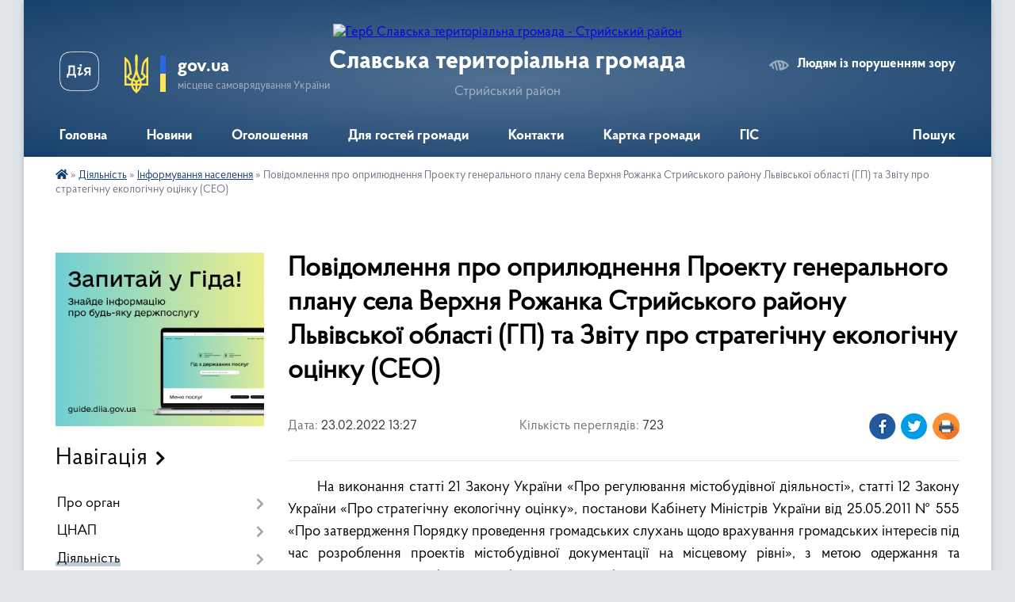

--- FILE ---
content_type: text/html; charset=UTF-8
request_url: https://slavska-gromada.gov.ua/news/1645702217/
body_size: 16102
content:
<!DOCTYPE html>
<html lang="uk">
<head>
	<!--[if IE]><meta http-equiv="X-UA-Compatible" content="IE=edge"><![endif]-->
	<meta charset="utf-8">
	<meta name="viewport" content="width=device-width, initial-scale=1">
	<!--[if IE]><script>
		document.createElement('header');
		document.createElement('nav');
		document.createElement('main');
		document.createElement('section');
		document.createElement('article');
		document.createElement('aside');
		document.createElement('footer');
		document.createElement('figure');
		document.createElement('figcaption');
	</script><![endif]-->
	<title>Повідомлення про оприлюднення Проекту генерального плану села Верхня Рожанка Стрийського району Львівської області (ГП) та Звіту про стратегічну екологічну оцінку (СЕО) | Славська територіальна громада Стрийський район</title>
	<meta name="description" content="На виконання статті 21 Закону України &amp;laquo;Про регулювання містобудівної діяльності&amp;raquo;, статті 12 Закону України &amp;laquo;Про стратегічну екологічну оцінку&amp;raquo;, постанови Кабінету Міністрів України від 25.05.2011 № 555 &amp;laquo;Про зат">
	<meta name="keywords" content="Повідомлення, про, оприлюднення, Проекту, генерального, плану, села, Верхня, Рожанка, Стрийського, району, Львівської, області, (ГП), та, Звіту, про, стратегічну, екологічну, оцінку, (СЕО), |, Славська, територіальна, громада, Стрийський, район">

	
		<meta property="og:image" content="https://rada.info/upload/users_files/04370314/gerb/272902123_301623515336324_2399484319254879776_n_1_-removebg-preview-1.png">
	<meta property="og:image:width" content="140">
	<meta property="og:image:height" content="140">
			<meta property="og:title" content="Повідомлення про оприлюднення Проекту генерального плану села Верхня Рожанка Стрийського району Львівської області (ГП) та Звіту про стратегічну екологічну оцінку (СЕО)">
			<meta property="og:description" content="На виконання статті 21 Закону України &amp;laquo;Про регулювання містобудівної діяльності&amp;raquo;, статті 12 Закону України &amp;laquo;Про стратегічну екологічну оцінку&amp;raquo;, постанови Кабінету Міністрів України від 25.05.2011 № 555 &amp;laquo;Про затвердження Порядку проведення громадських слухань щодо врахування громадських інтересів під час розроблення проектів містобудівної документації на місцевому рівні&amp;raquo;, з метою одержання та врахування зауважень і пропозицій громадськості розпочато процедуру розгляду проекту документа державного планування та звіту про стратегічну екологічну оцінку генерального плану с. Верхня Рожанка Стрийського району Львівської області.">
			<meta property="og:type" content="article">
	<meta property="og:url" content="https://slavska-gromada.gov.ua/news/1645702217/">
		
		<link rel="apple-touch-icon" sizes="57x57" href="https://gromada.org.ua/apple-icon-57x57.png">
	<link rel="apple-touch-icon" sizes="60x60" href="https://gromada.org.ua/apple-icon-60x60.png">
	<link rel="apple-touch-icon" sizes="72x72" href="https://gromada.org.ua/apple-icon-72x72.png">
	<link rel="apple-touch-icon" sizes="76x76" href="https://gromada.org.ua/apple-icon-76x76.png">
	<link rel="apple-touch-icon" sizes="114x114" href="https://gromada.org.ua/apple-icon-114x114.png">
	<link rel="apple-touch-icon" sizes="120x120" href="https://gromada.org.ua/apple-icon-120x120.png">
	<link rel="apple-touch-icon" sizes="144x144" href="https://gromada.org.ua/apple-icon-144x144.png">
	<link rel="apple-touch-icon" sizes="152x152" href="https://gromada.org.ua/apple-icon-152x152.png">
	<link rel="apple-touch-icon" sizes="180x180" href="https://gromada.org.ua/apple-icon-180x180.png">
	<link rel="icon" type="image/png" sizes="192x192"  href="https://gromada.org.ua/android-icon-192x192.png">
	<link rel="icon" type="image/png" sizes="32x32" href="https://gromada.org.ua/favicon-32x32.png">
	<link rel="icon" type="image/png" sizes="96x96" href="https://gromada.org.ua/favicon-96x96.png">
	<link rel="icon" type="image/png" sizes="16x16" href="https://gromada.org.ua/favicon-16x16.png">
	<link rel="manifest" href="https://gromada.org.ua/manifest.json">
	<meta name="msapplication-TileColor" content="#ffffff">
	<meta name="msapplication-TileImage" content="https://gromada.org.ua/ms-icon-144x144.png">
	<meta name="theme-color" content="#ffffff">
	
	
		<meta name="robots" content="">
	
    <link rel="preload" href="https://cdnjs.cloudflare.com/ajax/libs/font-awesome/5.9.0/css/all.min.css" as="style">
	<link rel="stylesheet" href="https://cdnjs.cloudflare.com/ajax/libs/font-awesome/5.9.0/css/all.min.css" integrity="sha512-q3eWabyZPc1XTCmF+8/LuE1ozpg5xxn7iO89yfSOd5/oKvyqLngoNGsx8jq92Y8eXJ/IRxQbEC+FGSYxtk2oiw==" crossorigin="anonymous" referrerpolicy="no-referrer" />

    <link rel="preload" href="//gromada.org.ua/themes/km2/css/styles_vip.css?v=3.33" as="style">
	<link rel="stylesheet" href="//gromada.org.ua/themes/km2/css/styles_vip.css?v=3.33">
	<link rel="stylesheet" href="//gromada.org.ua/themes/km2/css/17189/theme_vip.css?v=1764018501">
	
		<!--[if lt IE 9]>
	<script src="https://oss.maxcdn.com/html5shiv/3.7.2/html5shiv.min.js"></script>
	<script src="https://oss.maxcdn.com/respond/1.4.2/respond.min.js"></script>
	<![endif]-->
	<!--[if gte IE 9]>
	<style type="text/css">
		.gradient { filter: none; }
	</style>
	<![endif]-->

</head>
<body class="">

	<a href="#top_menu" class="skip-link link" aria-label="Перейти до головного меню (Alt+1)" accesskey="1">Перейти до головного меню (Alt+1)</a>
	<a href="#left_menu" class="skip-link link" aria-label="Перейти до бічного меню (Alt+2)" accesskey="2">Перейти до бічного меню (Alt+2)</a>
    <a href="#main_content" class="skip-link link" aria-label="Перейти до головного вмісту (Alt+3)" accesskey="3">Перейти до текстового вмісту (Alt+3)</a>




	
	<div class="wrap">
		
		<header>
			<div class="header_wrap">
				<div class="logo">
					<a href="https://slavska-gromada.gov.ua/" id="logo" class="form_2">
						<img src="https://rada.info/upload/users_files/04370314/gerb/272902123_301623515336324_2399484319254879776_n_1_-removebg-preview-1.png" alt="Герб Славська територіальна громада - Стрийський район">
					</a>
				</div>
				<div class="title">
					<div class="slogan_1">Славська територіальна громада</div>
					<div class="slogan_2">Стрийський район</div>
				</div>
				<div class="gov_ua_block">
					<a class="diia" href="https://diia.gov.ua/" target="_blank" rel="nofollow" title="Державні послуги онлайн"><img src="//gromada.org.ua/themes/km2/img/diia.png" alt="Логотип Diia"></a>
					<img src="//gromada.org.ua/themes/km2/img/gerb.svg" class="gerb" alt="Герб України">
					<span class="devider"></span>
					<div class="title">
						<b>gov.ua</b>
						<span>місцеве самоврядування України</span>
					</div>
				</div>
								<div class="alt_link">
					<a href="#" rel="nofollow" title="Режим високої контастності" onclick="return set_special('f4734c92612165e0dc4b1415ac8462c4b5098256');">Людям із порушенням зору</a>
				</div>
								
				<section class="top_nav">
					<nav class="main_menu" id="top_menu">
						<ul>
														<li class="">
								<a href="https://slavska-gromada.gov.ua/main/"><span>Головна</span></a>
																							</li>
														<li class="">
								<a href="https://slavska-gromada.gov.ua/news/"><span>Новини</span></a>
																							</li>
														<li class="">
								<a href="https://slavska-gromada.gov.ua/more_news/"><span>Оголошення</span></a>
																							</li>
														<li class=" has-sub">
								<a href="https://slavska-gromada.gov.ua/dlya-gostej-otg-10-51-36-11-06-2019/"><span>Для гостей громади</span></a>
																<button onclick="return show_next_level(this);" aria-label="Показати підменю"></button>
																								<ul>
																		<li class="has-sub">
										<a href="https://slavska-gromada.gov.ua/istoriya-08-22-33-04-05-2020/">Історія</a>
																				<button onclick="return show_next_level(this);" aria-label="Показати підменю"></button>
																														<ul>
																						<li>
												<a href="https://slavska-gromada.gov.ua/legenda-pro-pohodzhennya-nazvi-selischa-slavske-10-36-13-12-05-2020/">Легенда про походження назви селища Славсько</a>
											</li>
																						<li>
												<a href="https://slavska-gromada.gov.ua/memorial-slavnim-voinam-knyazya-svyatoslava-10-31-46-12-05-2020/">Меморіал славним воїнам князя Святослава</a>
											</li>
																																</ul>
																			</li>
																		<li>
										<a href="https://slavska-gromada.gov.ua/vityagi-15-25-58-21-06-2019/">Витяги</a>
																													</li>
																		<li class="has-sub">
										<a href="https://slavska-gromada.gov.ua/pishohidni-shlyahi-11-42-03-09-07-2019/">Пішохідні шляхи</a>
																				<button onclick="return show_next_level(this);" aria-label="Показати підменю"></button>
																														<ul>
																						<li>
												<a href="https://slavska-gromada.gov.ua/na-goru-makivka-16-32-19-02-06-2020/">На гору Маківка</a>
											</li>
																						<li>
												<a href="https://slavska-gromada.gov.ua/romantichna-progulyanka-na-vidminu-goru-g-ilza-15-12-28-25-05-2020/">Романтична прогулянка на Відьмину гору (г. Ільза)</a>
											</li>
																						<li>
												<a href="https://slavska-gromada.gov.ua/g-visokij-verh-mezha-3oh-oblastej-12-24-05-02-06-2020/">На межі трьох областей</a>
											</li>
																						<li>
												<a href="https://slavska-gromada.gov.ua/pishohidnij-marshrut-na-g-teterivka-12-45-28-02-06-2020/">Пішохідний маршрут на г. Тетерівка</a>
											</li>
																						<li>
												<a href="https://slavska-gromada.gov.ua/na-goru-magura-15-07-05-02-06-2020/">На гору Магура</a>
											</li>
																						<li>
												<a href="https://slavska-gromada.gov.ua/roztoka- -tam-de-zhive-svoboda-15-15-37-02-06-2020/">«Розтока»  - Там, де живе свобода</a>
											</li>
																						<li>
												<a href="https://slavska-gromada.gov.ua/na-goru-pogar-15-17-42-02-06-2020/">На гору Погар</a>
											</li>
																						<li>
												<a href="https://slavska-gromada.gov.ua/sim-vitriv-15-34-06-02-06-2020/">Сім вітрів</a>
											</li>
																						<li>
												<a href="https://slavska-gromada.gov.ua/pishij-marshrut-na-goru-kliva-16-15-21-02-06-2020/">Пішохідний маршрут на гору Клива</a>
											</li>
																						<li>
												<a href="https://slavska-gromada.gov.ua/na-gori-menchil-16-21-30-02-06-2020/">На горі Менчіл</a>
											</li>
																																</ul>
																			</li>
																		<li>
										<a href="https://slavska-gromada.gov.ua/pikniklokacii-10-21-01-15-06-2020/">Пікнік-локації</a>
																													</li>
																		<li>
										<a href="https://slavska-gromada.gov.ua/velosipedni-shlyahi-11-47-18-09-07-2019/">Велосипедні шляхи</a>
																													</li>
																		<li>
										<a href="https://slavska-gromada.gov.ua/bajkpark-11-58-25-09-07-2019/">Байк-парк</a>
																													</li>
																		<li>
										<a href="https://slavska-gromada.gov.ua/katannya-na-kvadrociklah-12-00-48-09-07-2019/">Катання на квадроциклах</a>
																													</li>
																		<li>
										<a href="https://slavska-gromada.gov.ua/ribolovlya-12-06-31-09-07-2019/">Риболовля</a>
																													</li>
																		<li>
										<a href="https://slavska-gromada.gov.ua/zbir-gribiv-ta-yagid-12-11-18-09-07-2019/">Збір грибів та ягід</a>
																													</li>
																		<li>
										<a href="https://slavska-gromada.gov.ua/majsterklasi-12-13-04-09-07-2019/">Майстер-класи</a>
																													</li>
																		<li>
										<a href="https://slavska-gromada.gov.ua/motuzkovij-park-12-33-42-09-07-2019/">Мотузковий парк</a>
																													</li>
																		<li>
										<a href="https://slavska-gromada.gov.ua/bouling-i-karaoke-12-35-24-09-07-2019/">Боулінг і караоке</a>
																													</li>
																		<li>
										<a href="https://slavska-gromada.gov.ua/karpatske-spa-12-40-53-09-07-2019/">Карпатське СПА</a>
																													</li>
																		<li>
										<a href="https://slavska-gromada.gov.ua/dodatkovi-rozvagi-12-41-18-09-07-2019/">Інше</a>
																													</li>
																		<li>
										<a href="https://slavska-gromada.gov.ua/kulturna-spadschina-gromadi-11-56-05-21-08-2024/">Культурна спадщина громади</a>
																													</li>
																		<li>
										<a href="https://slavska-gromada.gov.ua/okolici-slavska-16-47-35-22-06-2020/">Околиці Славська</a>
																													</li>
																										</ul>
															</li>
														<li class="">
								<a href="https://slavska-gromada.gov.ua/feedback/"><span>Контакти</span></a>
																							</li>
														<li class="">
								<a href="https://slavska-gromada.gov.ua/structure/"><span>Картка громади</span></a>
																							</li>
														<li class="">
								<a href="https://slavska-gromada.gov.ua/gis-14-57-37-11-08-2025/"><span>ГІС</span></a>
																							</li>
																				</ul>
					</nav>
					&nbsp;
					<button class="menu-button" id="open-button"><i class="fas fa-bars"></i> Меню сайту</button>
					<a href="https://slavska-gromada.gov.ua/search/" rel="nofollow" class="search_button">Пошук</a>
				</section>
				
			</div>
		</header>
				
		<section class="bread_crumbs">
		<div xmlns:v="http://rdf.data-vocabulary.org/#"><a href="https://slavska-gromada.gov.ua/" title="Головна сторінка"><i class="fas fa-home"></i></a> &raquo; <a href="https://slavska-gromada.gov.ua/diyalnist-11-02-05-06-08-2025/">Діяльність</a> &raquo; <a href="https://slavska-gromada.gov.ua/informuvannya-naselennya-12-19-57-22-02-2018/" aria-current="page">Інформування населення</a>  &raquo; <span>Повідомлення про оприлюднення Проекту генерального плану села Верхня Рожанка Стрийського району Львівської області (ГП) та Звіту про стратегічну екологічну оцінку (СЕО)</span></div>
	</section>
	
	<section class="center_block">
		<div class="row">
			<div class="grid-25 fr">
				<aside>
				
										<div class="diia_guide">
						<a href="https://guide.diia.gov.ua/" rel="nofollow" target="_blank" title="Гід державних послуг"><img src="https://gromada.org.ua/upload/diia_guide.jpg" alt="Банер - гід державних послуг"></a>
					</div>
									
										<div class="sidebar_title">Навігація</div>
										
					<nav class="sidebar_menu" id="left_menu">
						<ul>
														<li class=" has-sub">
								<a href="https://slavska-gromada.gov.ua/pro-organ-10-59-01-06-08-2025/"><span>Про орган</span></a>
																<button onclick="return show_next_level(this);" aria-label="Показати підменю"></button>
																								<ul>
																		<li class="">
										<a href="https://slavska-gromada.gov.ua/zagalni-zasadi-diyalnosti-11-08-06-06-08-2025/"><span>Загальні засади діяльності</span></a>
																													</li>
																		<li class=" has-sub">
										<a href="https://slavska-gromada.gov.ua/aparat-radi-12-53-07-12-02-2018/"><span>Структура</span></a>
																				<button onclick="return show_next_level(this);" aria-label="Показати підменю"></button>
																														<ul>
																						<li><a href="https://slavska-gromada.gov.ua/golova-gromadi-13-42-16-15-02-2018/"><span>Голова громади</span></a></li>
																						<li><a href="https://slavska-gromada.gov.ua/viddil-buhgalterskogo-obliku-1528285368/"><span>Відділ бухгалтерського обліку</span></a></li>
																						<li><a href="https://slavska-gromada.gov.ua/viddil-kapitalnogo-budivnictva-16-31-48-13-05-2021/"><span>Відділ капітального будівництва</span></a></li>
																						<li><a href="https://slavska-gromada.gov.ua/turiz-ta-komunikaciya-16-31-13-15-02-2018/"><span>Відділ туризму та комунікації</span></a></li>
																						<li><a href="https://slavska-gromada.gov.ua/juridichnij-viddil-1525685413/"><span>Юридичний відділ</span></a></li>
																						<li><a href="https://slavska-gromada.gov.ua/viddil-zemelnih-vidnosin-ta-ohoroni-navkolishnogo-seredovischa-09-37-28-09-08-2018/"><span>Відділ земельних відносин</span></a></li>
																						<li><a href="https://slavska-gromada.gov.ua/viddil-arhitekturi-ta-mistobuduvannya-17-47-58-07-08-2025/"><span>Відділ архітектури та містобудування</span></a></li>
																						<li><a href="https://slavska-gromada.gov.ua/viddil-organizacijnoi-diyalnosti-ta-cifrovogo-rozvitku-16-01-01-31-10-2025/"><span>Відділ організаційної діяльності та цифрового розвитку</span></a></li>
																																</ul>
																			</li>
																		<li class=" has-sub">
										<a href="https://slavska-gromada.gov.ua/vidokremleni-pidrozdili-11-22-01-07-08-2025/"><span>Відокремлені підрозділи</span></a>
																				<button onclick="return show_next_level(this);" aria-label="Показати підменю"></button>
																														<ul>
																						<li><a href="https://slavska-gromada.gov.ua/viddil-osviti-kulturi-ta-sportu-17-48-26-07-08-2025/"><span>Відділ освіти, культури та спорту</span></a></li>
																						<li><a href="https://slavska-gromada.gov.ua/sluzhba-u-spravah-ditej-15-18-09-05-11-2018/"><span>Служба у справах дітей</span></a></li>
																						<li><a href="https://slavska-gromada.gov.ua/socialnij-zahist-naselennya-16-29-28-15-02-2018/"><span>Відділ соціального захисту населення</span></a></li>
																						<li><a href="https://slavska-gromada.gov.ua/finansovij-viddil-17-46-33-07-08-2025/"><span>Фінансовий відділ</span></a></li>
																																</ul>
																			</li>
																		<li class=" has-sub">
										<a href="https://slavska-gromada.gov.ua/komunalni-zakladi-ustanovi-11-22-37-07-08-2025/"><span>Комунальні заклади, установи</span></a>
																				<button onclick="return show_next_level(this);" aria-label="Показати підменю"></button>
																														<ul>
																						<li><a href="https://slavska-gromada.gov.ua/komunalne-pidpriemstvo-socialni-garantii-09-51-19-06-11-2018/"><span>Комунальна установа «Центр надання соціальних послуг»</span></a></li>
																						<li><a href="https://slavska-gromada.gov.ua/kp-gromadske-gospodarstvo-16-41-09-11-01-2019/"><span>КП " Громадське господарство"</span></a></li>
																						<li><a href="https://slavska-gromada.gov.ua/medicina-16-36-24-15-02-2018/"><span>КНП "Славська міська лікарня"</span></a></li>
																						<li><a href="https://slavska-gromada.gov.ua/kvkp-16-32-11-15-02-2018/"><span>Славське КВКП</span></a></li>
																						<li><a href="https://slavska-gromada.gov.ua/kz-mc-gori-vrazhen-17-53-13-07-08-2025/"><span>КЗ МЦ "Гори вражень"</span></a></li>
																						<li><a href="https://slavska-gromada.gov.ua/kz-centr-rozvitku-futbolu-17-53-40-07-08-2025/"><span>КЗ "Центр розвитку футболу"</span></a></li>
																						<li><a href="https://slavska-gromada.gov.ua/kz-budinok-voina-17-54-25-07-08-2025/"><span>КЗ "Будинок воїна"</span></a></li>
																																</ul>
																			</li>
																		<li class="">
										<a href="https://slavska-gromada.gov.ua/starosti-16-59-26-15-02-2018/"><span>Старости</span></a>
																													</li>
																		<li class="">
										<a href="https://slavska-gromada.gov.ua/vikonavchij-komitet-09-58-15-08-08-2025/"><span>Виконавчий комітет</span></a>
																													</li>
																		<li class=" has-sub">
										<a href="https://slavska-gromada.gov.ua/deputati-13-43-14-15-02-2018/"><span>Депутатський корпус</span></a>
																				<button onclick="return show_next_level(this);" aria-label="Показати підменю"></button>
																														<ul>
																						<li><a href="https://slavska-gromada.gov.ua/postijni-deputatski-komisii-16-37-44-15-02-2018/"><span>Постійні депутатські комісії</span></a></li>
																																</ul>
																			</li>
																		<li class="">
										<a href="https://slavska-gromada.gov.ua/vakansii-1525787865/"><span>Вакансії</span></a>
																													</li>
																										</ul>
															</li>
														<li class=" has-sub">
								<a href="https://slavska-gromada.gov.ua/cnap-17-30-00-12-08-2019/"><span>ЦНАП</span></a>
																<button onclick="return show_next_level(this);" aria-label="Показати підменю"></button>
																								<ul>
																		<li class="">
										<a href="https://slavska-gromada.gov.ua/informaciya-pro-cnap-11-11-49-06-03-2023/"><span>Інформація про ЦНАП</span></a>
																													</li>
																		<li class="">
										<a href="https://slavska-gromada.gov.ua/grafik-prijomu-sub’ektiv-zvernen-11-15-36-06-03-2023/"><span>Графік прийому суб’єктів звернень</span></a>
																													</li>
																		<li class="">
										<a href="https://slavska-gromada.gov.ua/kerivnik-ta-pracivniki-cnap-11-19-46-06-03-2023/"><span>Керівник та працівники ЦНАП</span></a>
																													</li>
																		<li class="">
										<a href="https://slavska-gromada.gov.ua/poslugi-cnap-ta-ik-11-20-14-06-03-2023/"><span>Послуги ЦНАП та ІК</span></a>
																													</li>
																		<li class="">
										<a href="https://slavska-gromada.gov.ua/oplata-za-poslugi-11-20-41-06-03-2023/"><span>Оплата за послуги</span></a>
																													</li>
																		<li class="">
										<a href="https://slavska-gromada.gov.ua/konsultacii-cnap-11-21-30-06-03-2023/"><span>Консультації ЦНАП</span></a>
																													</li>
																		<li class="">
										<a href="https://slavska-gromada.gov.ua/elektronni-servisi-11-21-52-06-03-2023/"><span>Електронні сервіси</span></a>
																													</li>
																		<li class="">
										<a href="https://slavska-gromada.gov.ua/novini-i-zviti-11-22-25-06-03-2023/"><span>Новини і звіти</span></a>
																													</li>
																		<li class="">
										<a href="https://slavska-gromada.gov.ua/zapitannyavidpovidi-11-22-56-06-03-2023/"><span>Запитання-відповіді</span></a>
																													</li>
																		<li class="">
										<a href="https://slavska-gromada.gov.ua/zakonodavchi-ta-normativni-dokumenti-11-28-55-06-03-2023/"><span>Законодавчі та нормативні документи</span></a>
																													</li>
																										</ul>
															</li>
														<li class="active has-sub">
								<a href="https://slavska-gromada.gov.ua/diyalnist-11-02-05-06-08-2025/"><span>Діяльність</span></a>
																<button onclick="return show_next_level(this);" aria-label="Показати підменю"></button>
																								<ul>
																		<li class=" has-sub">
										<a href="https://slavska-gromada.gov.ua/normativnopravova-baza-16-53-12-15-02-2018/"><span>Нормативно-правова база</span></a>
																				<button onclick="return show_next_level(this);" aria-label="Показати підменю"></button>
																														<ul>
																						<li><a href="https://slavska-gromada.gov.ua/reglament-slavskoi-selischnoi-radi-16-54-09-15-02-2018/"><span>Регламент Славської селищної ради</span></a></li>
																						<li><a href="https://slavska-gromada.gov.ua/pasport-gromadi-13-56-36-15-02-2018/"><span>Паспорт громади, Стратегія розвитку громади до 2028 року</span></a></li>
																						<li><a href="https://slavska-gromada.gov.ua/gromadski-sluhannya-16-43-29-15-02-2018/"><span>Громадські слухання</span></a></li>
																																</ul>
																			</li>
																		<li class=" has-sub">
										<a href="https://slavska-gromada.gov.ua/docs/"><span>Архів документів</span></a>
																				<button onclick="return show_next_level(this);" aria-label="Показати підменю"></button>
																														<ul>
																						<li><a href="https://slavska-gromada.gov.ua/kolektivni-dogovori-15-57-11-02-09-2021/"><span>Колективні договори</span></a></li>
																																</ul>
																			</li>
																		<li class="">
										<a href="https://slavska-gromada.gov.ua/proektni-resursi-gromadi-17-17-01-15-02-2018/"><span>Проектні ресурси громади</span></a>
																													</li>
																		<li class="">
										<a href="https://slavska-gromada.gov.ua/gromadskij-bjudzhet-14-24-41-31-01-2019/"><span>Громадський бюджет</span></a>
																													</li>
																		<li class="">
										<a href="https://slavska-gromada.gov.ua/zasidannya-kolegialnih-organiv-16-13-56-19-08-2025/"><span>Засідання колегіальних органів</span></a>
																													</li>
																		<li class="active has-sub">
										<a href="https://slavska-gromada.gov.ua/informuvannya-naselennya-12-19-57-22-02-2018/"><span>Інформування населення</span></a>
																				<button onclick="return show_next_level(this);" aria-label="Показати підменю"></button>
																														<ul>
																						<li><a href="https://slavska-gromada.gov.ua/vibori-14-15-36-08-09-2020/"><span>Вибори 2020</span></a></li>
																						<li><a href="https://slavska-gromada.gov.ua/grafik-roboti-posadovih-osib-slavskoi-selischnoi-radi-12-02-13-22-02-2018/"><span>Графік роботи посадових осіб Славської селищної ради</span></a></li>
																						<li><a href="https://slavska-gromada.gov.ua/dohidni-rahunki-slavskoi-selischnoi-radi-12-59-21-22-02-2018/"><span>Дохідні рахунки Славської селищної ради</span></a></li>
																						<li><a href="https://slavska-gromada.gov.ua/pro-vstanovlennya-stavkiv-i-podatkiv-na-2019-rik-14-56-22-15-11-2018/"><span>Про встановлення ставок податків і зборів</span></a></li>
																						<li><a href="https://slavska-gromada.gov.ua/borg-10-35-02-11-07-2025/"><span>Борг</span></a></li>
																																</ul>
																			</li>
																		<li class="">
										<a href="https://slavska-gromada.gov.ua/upravlinnya-vidhodami-11-08-35-21-11-2025/"><span>Управління відходами</span></a>
																													</li>
																										</ul>
															</li>
														<li class=" has-sub">
								<a href="https://slavska-gromada.gov.ua/instrumenti-gromadskoi-uchasti-11-02-25-06-08-2025/"><span>Інструменти громадської участі</span></a>
																<button onclick="return show_next_level(this);" aria-label="Показати підменю"></button>
																								<ul>
																		<li class=" has-sub">
										<a href="https://slavska-gromada.gov.ua/dostup-do-publichnoi-informacii-09-34-05-31-10-2018/"><span>Доступ до публічної інформації</span></a>
																				<button onclick="return show_next_level(this);" aria-label="Показати підменю"></button>
																														<ul>
																						<li><a href="https://slavska-gromada.gov.ua/zapiti-gromadyan-09-38-49-31-10-2018/"><span>Запити громадян</span></a></li>
																						<li><a href="https://slavska-gromada.gov.ua/vidpovidi-na-zvernennya-gromadyan-09-40-47-31-10-2018/"><span>Відповіді на звернення громадян</span></a></li>
																																</ul>
																			</li>
																		<li class="">
										<a href="https://slavska-gromada.gov.ua/peticii-12-57-16-08-08-2025/"><span>Петиції</span></a>
																													</li>
																		<li class="">
										<a href="https://slavska-gromada.gov.ua/elektronni-konsultacii-15-45-46-25-08-2025/"><span>Електронні консультації</span></a>
																													</li>
																										</ul>
															</li>
														<li class="">
								<a href="https://slavska-gromada.gov.ua/fahivci-iz-suprovodu-veteraniv-10-06-26-10-06-2025/"><span>Військовослужбовцям та ветеранам</span></a>
																							</li>
														<li class=" has-sub">
								<a href="https://slavska-gromada.gov.ua/voennij-nadzvichajnij-stan-11-03-25-06-08-2025/"><span>Воєнний (надзвичайний) стан</span></a>
																<button onclick="return show_next_level(this);" aria-label="Показати підменю"></button>
																								<ul>
																		<li class=" has-sub">
										<a href="https://slavska-gromada.gov.ua/civilnij-zahist-naselennya-15-21-42-09-03-2021/"><span>Цивільний захист населення</span></a>
																				<button onclick="return show_next_level(this);" aria-label="Показати підменю"></button>
																														<ul>
																						<li><a href="https://slavska-gromada.gov.ua/pozhezhniki-16-36-39-10-03-2021/"><span>Пожежники</span></a></li>
																						<li><a href="https://slavska-gromada.gov.ua/ryatuvalniki-16-49-51-10-03-2021/"><span>Рятувальники</span></a></li>
																																</ul>
																			</li>
																		<li class="">
										<a href="https://slavska-gromada.gov.ua/policiya-12-30-29-18-11-2020/"><span>Офіцери громади</span></a>
																													</li>
																										</ul>
															</li>
														<li class=" has-sub">
								<a href="https://slavska-gromada.gov.ua/arhitektura-ta-mistobuduvannya-17-07-52-15-02-2018/"><span>Відділ архітектури та містобудування</span></a>
																<button onclick="return show_next_level(this);" aria-label="Показати підменю"></button>
																								<ul>
																		<li class="">
										<a href="https://slavska-gromada.gov.ua/genplani-naselenih-punktiv-slavskoi-tg-11-14-33-18-10-2021/"><span>Генплани населених пунктів Славської ТГ</span></a>
																													</li>
																		<li class="">
										<a href="https://slavska-gromada.gov.ua/detalni-plani-naselenih-punktiv-slavskoi-tg-16-31-17-22-08-2022/"><span>Детальні плани населених пунктів Славської ТГ</span></a>
																													</li>
																										</ul>
															</li>
														<li class=" has-sub">
								<a href="https://slavska-gromada.gov.ua/viddil-osviti-kulturi-molodi-ta-sportu-1526476329/"><span>Відділ освіти, культури та спорту</span></a>
																<button onclick="return show_next_level(this);" aria-label="Показати підменю"></button>
																								<ul>
																		<li class="">
										<a href="https://slavska-gromada.gov.ua/zakladi-doshkilnoi-osviti-14-43-27-07-08-2025/"><span>Заклади дошкільної освіти</span></a>
																													</li>
																		<li class=" has-sub">
										<a href="https://slavska-gromada.gov.ua/zakladi-serednoi-osviti-14-45-44-07-08-2025/"><span>Заклади середньої освіти</span></a>
																				<button onclick="return show_next_level(this);" aria-label="Показати підменю"></button>
																														<ul>
																						<li><a href="https://slavska-gromada.gov.ua/slavskij-zzso-11-19-24-01-03-2018/"><span>Славський ЗЗСО</span></a></li>
																						<li><a href="https://slavska-gromada.gov.ua/verhnorozhankivskij-zzso-11-31-15-22-02-2018/"><span>Верхньорожанківський ЗЗСО</span></a></li>
																						<li><a href="https://slavska-gromada.gov.ua/nizhnorozhankivsikj-zzso-11-33-37-22-02-2018/"><span>Нижньорожанківський ЗЗСО</span></a></li>
																						<li><a href="https://slavska-gromada.gov.ua/libohorivskij-ozo-11-34-13-22-02-2018/"><span>Либохорівський ЗЗСО І-ІІ ст.</span></a></li>
																						<li><a href="https://slavska-gromada.gov.ua/reshitskij-zzso-11-34-52-22-02-2018/"><span>Решітський ЗЗСО</span></a></li>
																						<li><a href="https://slavska-gromada.gov.ua/volosyankivska-zosh-iii-st-16-34-36-15-02-2018/"><span>Волосянківський ЗЗСО.</span></a></li>
																						<li><a href="https://slavska-gromada.gov.ua/yalinkuvatska-zosh-iii-st-16-35-10-15-02-2018/"><span>Ялинкуватський ЗЗСО</span></a></li>
																						<li><a href="https://slavska-gromada.gov.ua/haschovanska-zosh-iii-st-16-35-49-15-02-2018/"><span>Хащованський  ЗЗСО</span></a></li>
																						<li><a href="https://slavska-gromada.gov.ua/tuhlyanskij-onzzsogimnaziya-14-42-16-19-04-2021/"><span>Тухлянський ОНЗЗСО-гімназія</span></a></li>
																						<li><a href="https://slavska-gromada.gov.ua/ternavska-zosh-iii-st-16-02-21-03-02-2021/"><span>Тернавський ЗЗСО І-ІІ ст</span></a></li>
																						<li><a href="https://slavska-gromada.gov.ua/lavochnenska-zosh-iii-st-№2-14-57-23-19-04-2021/"><span>Лавочненський ЗЗСО І-ІІ ст. №2</span></a></li>
																						<li><a href="https://slavska-gromada.gov.ua/kalnenska-zzso-i-st-15-11-36-19-04-2021/"><span>Кальненський ЗЗСО І ст.</span></a></li>
																						<li><a href="https://slavska-gromada.gov.ua/lavochnenska-zosh-iiii-st-11-30-45-22-01-2021/"><span>Лавочненський ЗЗСО І-ІІ ст.</span></a></li>
																						<li><a href="https://slavska-gromada.gov.ua/hitarska-zosh-iii-st-11-59-44-22-01-2021/"><span>Хітарський ЗЗСО І-ІІ ст.</span></a></li>
																						<li><a href="https://slavska-gromada.gov.ua/golovecka-zagalnoosvitnya-shkola-iiii-st-12-32-31-22-01-2021/"><span>Головецький ЗЗСО І-ІІІ ст.</span></a></li>
																						<li><a href="https://slavska-gromada.gov.ua/oporecka-zosh-iii-st-15-51-29-27-01-2021/"><span>Опорецька ЗОШ І-ІІ ст.</span></a></li>
																						<li><a href="https://slavska-gromada.gov.ua/uchnivskij-parlament-14-43-33-11-11-2019/"><span>Учнівський парламент</span></a></li>
																																</ul>
																			</li>
																		<li class="">
										<a href="https://slavska-gromada.gov.ua/kz-centr-kulturi-i-dozvillya-14-59-56-07-08-2025/"><span>КЗ "Центр культури і дозвілля"</span></a>
																													</li>
																		<li class="">
										<a href="https://slavska-gromada.gov.ua/kz-publichnoshkilna-biblioteka-15-00-20-07-08-2025/"><span>КЗ "Публічно-шкільна бібліотека"</span></a>
																													</li>
																		<li class="">
										<a href="https://slavska-gromada.gov.ua/slavska-kompleksna-dityachojunacka-sportivna-shkola-1526541001/"><span>Славська комплексна дитячо-юнацька спортивна школа</span></a>
																													</li>
																		<li class="">
										<a href="https://slavska-gromada.gov.ua/slavska-shkola-mistectv-15-00-43-07-08-2025/"><span>Славська школа мистецтв</span></a>
																													</li>
																										</ul>
															</li>
														<li class=" has-sub">
								<a href="https://slavska-gromada.gov.ua/viddil-finansiv-1526909162/"><span>Фінансовий відділ</span></a>
																<button onclick="return show_next_level(this);" aria-label="Показати підменю"></button>
																								<ul>
																		<li class="">
										<a href="https://slavska-gromada.gov.ua/pasporti-bjudzhetnih-program-11-11-38-11-07-2025/"><span>Паспорти бюджетних програм</span></a>
																													</li>
																		<li class="">
										<a href="https://slavska-gromada.gov.ua/bjudzhetni-zapiti-11-12-06-11-07-2025/"><span>Бюджетні запити</span></a>
																													</li>
																		<li class=" has-sub">
										<a href="https://slavska-gromada.gov.ua/bjudzhet-11-26-54-11-07-2025/"><span>Бюджет</span></a>
																				<button onclick="return show_next_level(this);" aria-label="Показати підменю"></button>
																														<ul>
																						<li><a href="https://slavska-gromada.gov.ua/pro-selischnij-bjudzhet-na-2018-rik-1524120858/"><span>Про селищний бюджет на  2018  рік</span></a></li>
																						<li><a href="https://slavska-gromada.gov.ua/bjudzhet-2019-r-17-05-59-27-11-2018/"><span>Проект бюджету на  2019 р.</span></a></li>
																						<li><a href="https://slavska-gromada.gov.ua/bjudzhet-slavskoi-otg-na-2019-rik-15-13-39-16-01-2019/"><span>Бюджет Славської ОТГ на 2019 рік</span></a></li>
																						<li><a href="https://slavska-gromada.gov.ua/bjudzhet-2021-16-35-06-07-12-2020/"><span>Бюджет 2021</span></a></li>
																						<li><a href="https://slavska-gromada.gov.ua/bjudzhet-2025-16-11-55-18-12-2024/"><span>Бюджет 2025</span></a></li>
																						<li><a href="https://slavska-gromada.gov.ua/bjudzhet-2022-12-53-09-25-11-2021/"><span>Бюджет 2022</span></a></li>
																						<li><a href="https://slavska-gromada.gov.ua/bjudzhet-2023-14-37-44-23-12-2022/"><span>Бюджет 2023</span></a></li>
																						<li><a href="https://slavska-gromada.gov.ua/bjudzhet-2023-15-46-06-04-01-2024/"><span>Бюджет 2024</span></a></li>
																						<li><a href="https://slavska-gromada.gov.ua/bjudzhet-2018-16-56-32-15-02-2018/"><span>Бюджет 2018</span></a></li>
																						<li><a href="https://slavska-gromada.gov.ua/bjudzhet-2020-14-26-15-25-02-2020/"><span>Бюджет 2020</span></a></li>
																																</ul>
																			</li>
																										</ul>
															</li>
														<li class="">
								<a href="https://slavska-gromada.gov.ua/strategiya-rozvitku-12-49-00-05-11-2025/"><span>Стратегія розвитку</span></a>
																							</li>
														<li class="">
								<a href="https://slavska-gromada.gov.ua/rada-bezbarernosti-16-21-50-25-08-2025/"><span>Рада безбар'єрності</span></a>
																							</li>
														<li class="">
								<a href="https://slavska-gromada.gov.ua/vnutrishno-peremischenim-osobam-vpo-16-39-10-25-08-2025/"><span>Внутрішньо переміщеним особам (ВПО)</span></a>
																							</li>
														<li class="">
								<a href="https://slavska-gromada.gov.ua/kniga-pamyati-15-09-20-02-04-2024/"><span>Книга пам'яті</span></a>
																							</li>
														<li class="">
								<a href="https://slavska-gromada.gov.ua/centr-z-nadannya-bezoplatnoi-vtorinnoi-pravovoi-dopomogi-1525703187/"><span>Рекомендації міністра юстиції, БПД та державної фіскальної служби</span></a>
																							</li>
														<li class="">
								<a href="https://slavska-gromada.gov.ua/centr-zajnyatosti-15-46-42-12-04-2021/"><span>Сколівський відділ СФ Львівського обласного центру зайнятості</span></a>
																							</li>
														<li class="">
								<a href="https://slavska-gromada.gov.ua/molodizhna-rada-slavskoi-tg-11-49-27-25-10-2022/"><span>Молодіжна рада Славської ТГ</span></a>
																							</li>
														<li class="">
								<a href="https://slavska-gromada.gov.ua/genderna-rivnist-18-24-02-29-04-2025/"><span>Гендерна рівність</span></a>
																							</li>
														<li class="">
								<a href="https://slavska-gromada.gov.ua/inspektori-11-12-41-22-06-2020/"><span>Екологія</span></a>
																							</li>
													</ul>
						
												
					</nav>

											<div class="sidebar_title">Публічні закупівлі</div>	
<div class="petition_block">

		<p><a href="https://slavska-gromada.gov.ua/prozorro/" title="Публічні закупівлі Прозорро"><img src="//gromada.org.ua/themes/km2/img/prozorro_logo.png?v=2025" alt="Prozorro"></a></p>
	
		<p><a href="https://slavska-gromada.gov.ua/openbudget/" title="Відкритий бюджет"><img src="//gromada.org.ua/themes/km2/img/openbudget_logo.png?v=2025" alt="OpenBudget"></a></p>
	
		<p><a href="https://slavska-gromada.gov.ua/plans/" title="План державних закупівель"><img src="//gromada.org.ua/themes/km2/img/plans_logo.png?v=2025" alt="План державних закупівель"></a></p>
	
</div>									
											<div class="sidebar_title">Особистий кабінет користувача</div>

<div class="petition_block">

		<div class="alert alert-warning">
		Ви не авторизовані. Для того, щоб мати змогу створювати або пітримувати петиції,<br>
		<a href="#auth_petition" class="open-popup add_petition btn btn-yellow btn-small btn-block" style="margin-top: 10px;"><i class="fa fa-user"></i> авторизуйтесь</a>
	</div>
		
			<h2 style="margin: 30px 0;">Система петицій</h2>
		
					<div class="none_petition">Немає петицій, за які можна голосувати</div>
							<p style="margin-bottom: 10px;"><a href="https://slavska-gromada.gov.ua/all_petitions/" class="btn btn-grey btn-small btn-block"><i class="fas fa-clipboard-list"></i> Всі петиції (6)</a></p>
				
		
	
</div>
					
											<div class="sidebar_title">Черга в садочок</div>
						<div class="records_block">
							<p><a href="https://slavska-gromada.gov.ua/queue/" class="btn btn-large btn-block btn-yellow"><i class="fas fa-child"></i> Подати документи</a></p>
							<p><a href="https://slavska-gromada.gov.ua/queue_search/" class="btn btn-small btn-grey"><i class="fas fa-search"></i> Перевірити стан заявки</a></p>
						</div>
					
					
											<div class="sidebar_title">Звернення до посадовця</div>

<div class="appeals_block">

	
				
				<p class="center appeal_cabinet"><a href="#auth_person" class="alert-link open-popup"><i class="fas fa-unlock-alt"></i> Кабінет посадової особи</a></p>
			
	
</div>					
										<div id="banner_block">

						<p><span style="font-size:8px;"><a rel="nofollow" href="https://opendatabot.ua"><img alt="Фото без опису"  src="https://rada.info/upload/users_files/04370314/eb65ec3d19bc230f00009397bdfd4af8.jpg" style="width: 200px; height: 200px;" /></a></span></p>

<p>&nbsp;</p>

<p><a rel="nofollow" href="https://slavska-budget.e-dem.in.ua/?fbclid=IwAR2w0er0Ida8-yA7jTGkTD9hJiIa8oxwXxvuACF1pn-YE9usjIEQrGJssfE#/"><img alt="Фото без опису"  src="https://rada.info/upload/users_files/04370314/73eea3fc56d6d7e66dcbae2cacf7ed39.png" style="width: 200px; height: 73px;" /></a></p>

<p><a rel="nofollow" href="https://www.facebook.com/slavske.rada/?ref=bookmarks"><img alt="Фото без опису"  src="https://rada.info/upload/users_files/04370314/f8d4c6a055bbbe5dd69bebaed63ce84d.png" style="width: 200px; height: 112px;" /></a></p>

<p><a rel="nofollow" href="https://www.meteoprog.ua/ua/weather/Slavskoe/"><img alt="Фото без опису"  src="https://rada.info/upload/users_files/04370314/03b9accaa97aab503ad274de3d2151f9.jpg" style="width: 200px; height: 109px;" /></a></p>

<p>&nbsp;</p>

<p><a rel="nofollow" href="https://www.auc.org.ua/"><img alt="Фото без опису"  src="https://rada.info/upload/users_files/04370314/73367c67c0479ba578203da68d28e01a.jpg" style="width: 200px; height: 76px;" /></a></p>

<p><img alt="Фото без опису"  src="https://rada.info/upload/users_files/04370314/d521bcd2d15edeacff8142cc3db3a3bf.jpg" style="width: 200px; height: 100px;" /></p>
						<div class="clearfix"></div>

						
						<div class="clearfix"></div>

					</div>
				
				</aside>
			</div>
			<div class="grid-75">

				<main id="main_content">

																		<h1>Повідомлення про оприлюднення Проекту генерального плану села Верхня Рожанка Стрийського району Львівської області (ГП) та Звіту про стратегічну екологічну оцінку (СЕО)</h1>


<div class="row ">
	<div class="grid-30 one_news_date">
		Дата: <span>23.02.2022 13:27</span>
	</div>
	<div class="grid-30 one_news_count">
		Кількість переглядів: <span>723</span>
	</div>
		<div class="grid-30 one_news_socials">
		<button class="social_share" data-type="fb"><img src="//gromada.org.ua/themes/km2/img/share/fb.png" alt="Іконка Фейсбук"></button>
		<button class="social_share" data-type="tw"><img src="//gromada.org.ua/themes/km2/img/share/tw.png" alt="Іконка Твітер"></button>
		<button class="print_btn" onclick="window.print();"><img src="//gromada.org.ua/themes/km2/img/share/print.png" alt="Іконка принтера"></button>
	</div>
		<div class="clearfix"></div>
</div>

<hr>

<p class="docdata" style="text-align:justify; text-indent:1.0cm"><span style="font-size:12pt"><span new="" roman="" style="font-family:" times=""><span style="font-size:14.0pt"><span style="color:black">На виконання статті 21 Закону України &laquo;Про регулювання містобудівної діяльності&raquo;, статті 12 Закону України &laquo;Про стратегічну екологічну оцінку&raquo;, постанови Кабінету Міністрів України від 25.05.2011 № 555 &laquo;Про затвердження Порядку проведення громадських слухань щодо врахування громадських інтересів під час розроблення проектів містобудівної документації на місцевому рівні&raquo;, з метою одержання та врахування зауважень і пропозицій громадськості розпочато процедуру розгляду проекту документа державного планування та звіту про стратегічну екологічну оцінку генерального плану с. Верхня Рожанка Стрийського району Львівської області.</span></span></span></span></p>

<p class="docdata" style="text-align:justify; text-indent:1.0cm"><span style="font-size:12pt"><span new="" roman="" style="font-family:" times=""><span style="font-size:14.0pt"><span style="color:black">Мета розроблення проекту містобудівної документації, генеральний план є основним видом містобудівної документації на місцевому рівні, призначеної для обґрунтування довгострокової стратегії планування та забудови його території. Генеральний план визначає основні принципи і напрямки планувальної організації та функціонального призначення території, формування системи громадського обслуговування населення, організації вулично-дорожньої та транспортної мережі, інженерного обладнання, інженерної підготовки і благоустрою, цивільного захисту території та населення від небезпечних природних і техногенних процесів, охорони навколишнього природного середовища.</span></span></span></span></p>

<p class="docdata" style="text-align:justify; text-indent:1.0cm"><span style="font-size:12pt"><span new="" roman="" style="font-family:" times=""><span style="font-size:14.0pt"><span style="color:black">Робота виконується відповідно до завдання, затвердженого в установленому порядку Замовником.</span></span></span></span></p>

<p class="docdata" style="text-align:justify; text-indent:1.0cm"><span style="font-size:12pt"><span new="" roman="" style="font-family:" times=""><span style="font-size:14.0pt"><span style="color:black">Склад та зміст генерального плану визначається ДБН Б.1.1-15:2012 &laquo;Склад та зміст генерального плану населеного пункту&raquo;.</span></span></span></span></p>

<p class="docdata" style="text-align:justify; text-indent:1.0cm"><span style="font-size:12pt"><span new="" roman="" style="font-family:" times=""><span style="font-size:14.0pt"><span style="color:black">Підстава розроблення генерального плану с. Верхня Рожанка &ndash; Рішення Славської селищної ради від 20.06.2019 р. №1018. &nbsp;</span></span></span></span></p>

<p class="docdata" style="text-align:justify; text-indent:1.0cm"><span style="font-size:12pt"><span new="" roman="" style="font-family:" times="">&nbsp;<span style="font-size:14.0pt"><span style="color:black">О</span></span><span style="font-size:14.0pt"><span style="color:black">рган, що прийматиме рішення про затвердження&nbsp;ГП та Звіту про СЕО &ndash; Славська селищна рада Стрийського&nbsp;району Львівської області (82660, Львівська обл., Стрийський р-н, смт. Славське, вул. В. Івасюка, буд. 24).</span></span></span></span></p>

<p><span style="font-size:12pt"><span style="tab-stops:42.55pt"><span new="" roman="" style="font-family:" times=""><span style="font-size:14.0pt"><span style="color:black">Розробник ГП &ndash;&nbsp;ТзОВ ПО &laquo;УкрЗахідУрбанізація&raquo;</span></span></span></span></span></p>

<p class="docdata" style="text-align:justify; text-indent:1.0cm"><span style="font-size:12pt"><span new="" roman="" style="font-family:" times=""><span style="font-size:14.0pt"><span style="color:black">Розробник СЕО &ndash; ТзОВ &laquo;Центр Проект ЛТД&raquo;.</span></span></span></span></p>

<p class="docdata" style="text-align:justify; text-indent:1.0cm"><span style="font-size:12pt"><span new="" roman="" style="font-family:" times=""><span style="font-size:14.0pt"><span style="color:black">Громадське обговорення генерального плану с. Верхня Рожанка та звіту про стратегічну екологічну оцінку триває з</span></span> <span lang="RU" style="font-size:14.0pt"><span style="color:black">24</span></span><span style="font-size:14.0pt"><span style="color:black"> лютого 2022 року по 28 березня 2022 року. &nbsp;&nbsp;&nbsp;</span></span></span></span></p>

<p class="docdata" style="text-align:justify; text-indent:1.0cm"><span style="font-size:12pt"><span new="" roman="" style="font-family:" times=""><span style="font-size:14.0pt"><span style="color:black">&nbsp;&nbsp;Із проектом містобудівної документації, пояснювальною запискою,&nbsp; звітом про стратегічну екологічну оцінку можна ознайомитись на веб-сайті </span></span><a href="https://slavska-gromada.gov.ua/" style="color:blue; text-decoration:underline"><span style="font-size:14.0pt">https://slavska-gromada.gov.ua/</span></a><span style="font-size:14.0pt"><span style="color:black"> (Славська селищна рада)&nbsp;, або до завершення процедури проведення громадського обговорення у приміщенні </span></span><span style="font-size:14.0pt"><span style="color:black">Народного дому смт Славська за </span></span><span style="font-size:14.0pt"><span style="color:black">адресою:</span></span><span style="font-size:14.0pt"><span style="color:black"> Львівська обл.., Стрийський р-н., смт Славське, вул.. Шептицького,3</span></span> <span style="font-size:14.0pt"><span style="color:black">у період з 11:00 год. до 16:00 год.</span></span></span></span></p>

<p class="docdata" style="text-align:justify; text-indent:1.0cm"><span style="font-size:12pt"><span new="" roman="" style="font-family:" times=""><span style="font-size:14.0pt"><span style="color:black">28.03.2022р. відбудеться громадське слухання генерального плану села Верхня Рожанка Стрийського району Львівської області в приміщенні за адресою Львівська обл, Стрийський р-н., смт Славське, вул..Шептицького 3 Початок о 11:00 год.. &nbsp;&nbsp;&nbsp;&nbsp;&nbsp;&nbsp;&nbsp;&nbsp;&nbsp;&nbsp;&nbsp;&nbsp;&nbsp;&nbsp;&nbsp;&nbsp;&nbsp;&nbsp;&nbsp;&nbsp;&nbsp;&nbsp;&nbsp;&nbsp;&nbsp;&nbsp;&nbsp;&nbsp;&nbsp;&nbsp;&nbsp;&nbsp;&nbsp;&nbsp;&nbsp;&nbsp;&nbsp;&nbsp;&nbsp;&nbsp;</span></span></span></span></p>

<p class="docdata" style="text-align:justify; text-indent:1.0cm"><span style="font-size:12pt"><span new="" roman="" style="font-family:" times=""><span style="font-size:14.0pt"><span style="color:black">&nbsp;&nbsp;&nbsp;&nbsp;&nbsp;Письмові зауваження та пропозиції до генерального плану с. Верхня Рожанка та звіту про стратегічну екологічну оцінку можна подавати до </span></span><span style="font-size:14.0pt"><span style="color:black">28.03.2022р. включно до відділу архітектури та містобудування Славської селищної ради через Центр надання адміністративних послуг або на електронну скриньку: </span></span><span lang="EN-US" style="font-size:14.0pt"><span style="color:black">slavske</span></span><span lang="RU" style="font-size:14.0pt"><span style="color:black">_</span></span><span lang="EN-US" style="font-size:14.0pt"><span style="color:black">rada</span></span><span lang="RU" style="font-size:14.0pt"><span style="color:black">@</span></span><span lang="EN-US" style="font-size:14.0pt"><span style="color:black">ukr</span></span><span lang="RU" style="font-size:14.0pt"><span style="color:black">.</span></span><span lang="EN-US" style="font-size:14.0pt"><span style="color:black">net</span></span></span></span></p>

<p class="docdata" style="text-align:justify; text-indent:1.0cm"><span style="font-size:12pt"><span new="" roman="" style="font-family:" times=""><span style="font-size:14.0pt"><span style="color:black">&nbsp;&nbsp;&nbsp;&nbsp;&nbsp;Відповідальною посадовою особою Славської селищної ради за організацію розгляду пропозицій є &nbsp;начальник відділу архітектури та містобудування Кончевич Олег Андріанович. Телефон для довідок:</span></span> <span style="background:white"><span style="color:black">03251-42 566</span></span> </span></span></p>

<p class="docdata" style="text-align:justify; text-indent:1.0cm"><span style="font-size:12pt"><span new="" roman="" style="font-family:" times="">&nbsp;&nbsp;&nbsp;&nbsp;&nbsp;<span style="font-size:14.0pt"><span style="color:black">Розпорядником інформації щодо стану довкілля та інформації </span></span><span style="font-size:14.0pt"><span style="color:black">пов&rsquo;язаної зі здоров&rsquo;ям населення, що стосується проекту є Славська селищна рада Стрийського&nbsp;району Львівської області.&nbsp;&nbsp;&nbsp; &nbsp;&nbsp;</span></span></span></span></p>

<p class="docdata" style="text-align:justify; text-indent:1.0cm"><span style="font-size:12pt"><span new="" roman="" style="font-family:" times=""><span style="font-size:14.0pt"><span style="color:black">Транскордонні консультації в рамках зазначеної СЕО не проводяться.</span></span></span></span></p>

<p class="docdata" style="text-align:justify; text-indent:1.0cm"><a href="https://rada.info/upload/users_files/04370314/7b92c4bac1fac78cb0a737aaf0f4baed.rar">Додаток 1</a></p>

<p class="docdata" style="text-align:justify; text-indent:1.0cm"><span style="font-size:12pt"><span new="" roman="" style="font-family:" times="">&nbsp;&nbsp;&nbsp; &nbsp;&nbsp;&nbsp;</span></span></p>
<div class="clearfix"></div>

<hr>



<p><a href="https://slavska-gromada.gov.ua/informuvannya-naselennya-12-19-57-22-02-2018/" class="btn btn-grey">&laquo; повернутися</a></p>											
				</main>
				
			</div>
			<div class="clearfix"></div>
		</div>
	</section>
	
	
	<footer>
		
		<div class="row">
			<div class="grid-40 socials">
				<p>
					<a href="https://gromada.org.ua/rss/17189/" rel="nofollow" target="_blank" title="RSS-стрічка новин"><i class="fas fa-rss"></i></a>
										<a href="https://slavska-gromada.gov.ua/feedback/#chat_bot" title="Наша громада в смартфоні"><i class="fas fa-robot"></i></a>
																				<a href="https://www.facebook.com/slavske.rada/?ref=aymt_homepage_panel" rel="nofollow" target="_blank" title="Сторінка у Фейсбук"><i class="fab fa-facebook-f"></i></a>										<a href="https://t.me/slavskaoth_news" rel="nofollow" target="_blank" title="Телеграм-канал громади"><i class="fab fa-telegram"></i></a>					<a href="https://slavska-gromada.gov.ua/sitemap/" title="Мапа сайту"><i class="fas fa-sitemap"></i></a>
				</p>
				<p class="copyright">Славська територіальна громада - 2018-2025 &copy; Весь контент доступний за ліцензією <a href="https://creativecommons.org/licenses/by/4.0/deed.uk" target="_blank" rel="nofollow">Creative Commons Attribution 4.0 International License</a>, якщо не зазначено інше.</p>
			</div>
			<div class="grid-20 developers">
				<a href="https://vlada.ua/" rel="nofollow" target="_blank" title="Перейти на сайт платформи VladaUA"><img src="//gromada.org.ua/themes/km2/img/vlada_online.svg?v=ua" class="svg" alt="Логотип платформи VladaUA"></a><br>
				<span>офіційні сайти &laquo;під ключ&raquo;</span><br>
				для органів державної влади
			</div>
			<div class="grid-40 admin_auth_block">
								<p class="first"><a href="#" rel="nofollow" class="alt_link" onclick="return set_special('f4734c92612165e0dc4b1415ac8462c4b5098256');">Людям із порушенням зору</a></p>
				<p><a href="#auth_block" class="open-popup" title="Вхід в адмін-панель сайту"><i class="fa fa-lock"></i></a></p>
				<p class="sec"><a href="#auth_block" class="open-popup">Вхід для адміністратора</a></p>
				<div id="google_translate_element" style="text-align: left;width: 202px;float: right;margin-top: 13px;"></div>
							</div>
			<div class="clearfix"></div>
		</div>

	</footer>

	</div>

		
	



<a href="#" id="Go_Top"><i class="fas fa-angle-up"></i></a>
<a href="#" id="Go_Top2"><i class="fas fa-angle-up"></i></a>

<script type="text/javascript" src="//gromada.org.ua/themes/km2/js/jquery-3.6.0.min.js"></script>
<script type="text/javascript" src="//gromada.org.ua/themes/km2/js/jquery-migrate-3.3.2.min.js"></script>
<script type="text/javascript" src="//gromada.org.ua/themes/km2/js/icheck.min.js"></script>
<script type="text/javascript" src="//gromada.org.ua/themes/km2/js/superfish.min.js?v=2"></script>



<script type="text/javascript" src="//gromada.org.ua/themes/km2/js/functions_unpack.js?v=5.17"></script>
<script type="text/javascript" src="//gromada.org.ua/themes/km2/js/hoverIntent.js"></script>
<script type="text/javascript" src="//gromada.org.ua/themes/km2/js/jquery.magnific-popup.min.js?v=1.1"></script>
<script type="text/javascript" src="//gromada.org.ua/themes/km2/js/jquery.mask.min.js"></script>


	


<script type="text/javascript" src="//translate.google.com/translate_a/element.js?cb=googleTranslateElementInit"></script>
<script type="text/javascript">
	function googleTranslateElementInit() {
		new google.translate.TranslateElement({
			pageLanguage: 'uk',
			includedLanguages: 'de,en,es,fr,pl,hu,bg,ro,da,lt',
			layout: google.translate.TranslateElement.InlineLayout.SIMPLE,
			gaTrack: true,
			gaId: 'UA-71656986-1'
		}, 'google_translate_element');
	}
</script>

<script>
  (function(i,s,o,g,r,a,m){i["GoogleAnalyticsObject"]=r;i[r]=i[r]||function(){
  (i[r].q=i[r].q||[]).push(arguments)},i[r].l=1*new Date();a=s.createElement(o),
  m=s.getElementsByTagName(o)[0];a.async=1;a.src=g;m.parentNode.insertBefore(a,m)
  })(window,document,"script","//www.google-analytics.com/analytics.js","ga");

  ga("create", "UA-71656986-1", "auto");
  ga("send", "pageview");

</script>

<script async
src="https://www.googletagmanager.com/gtag/js?id=UA-71656986-2"></script>
<script>
   window.dataLayer = window.dataLayer || [];
   function gtag(){dataLayer.push(arguments);}
   gtag("js", new Date());

   gtag("config", "UA-71656986-2");
</script>



<div style="display: none;">
								<div id="get_gromada_ban" class="dialog-popup s">

	<div class="logo"><img src="//gromada.org.ua/themes/km2/img/logo.svg" class="svg"></div>
    <h4>Код для вставки на сайт</h4>
	
    <div class="form-group">
        <img src="//gromada.org.ua/gromada_orgua_88x31.png">
    </div>
    <div class="form-group">
        <textarea id="informer_area" class="form-control"><a href="https://gromada.org.ua/" target="_blank"><img src="https://gromada.org.ua/gromada_orgua_88x31.png" alt="Gromada.org.ua - веб сайти діючих громад України" /></a></textarea>
    </div>
	
</div>			<div id="auth_block" class="dialog-popup s" role="dialog" aria-modal="true" aria-labelledby="auth_block_label">

	<div class="logo"><img src="//gromada.org.ua/themes/km2/img/logo.svg" class="svg"></div>
    <h4 id="auth_block_label">Вхід для адміністратора</h4>
    <form action="//gromada.org.ua/n/actions/" method="post">

		
        
        <div class="form-group">
            <label class="control-label" for="login">Логін: <span>*</span></label>
            <input type="text" class="form-control" name="login" id="login" value="" autocomplete="username" required>
        </div>
        <div class="form-group">
            <label class="control-label" for="password">Пароль: <span>*</span></label>
            <input type="password" class="form-control" name="password" id="password" value="" autocomplete="current-password" required>
        </div>
        <div class="form-group center">
            <input type="hidden" name="object_id" value="17189">
			<input type="hidden" name="back_url" value="https://slavska-gromada.gov.ua/news/1645702217/">
            <button type="submit" class="btn btn-yellow" name="pAction" value="login_as_admin_temp">Авторизуватись</button>
        </div>
		

    </form>

</div>


			
						
								<div id="email_voting" class="dialog-popup m">

	<div class="logo"><img src="//gromada.org.ua/themes/km2/img/logo.svg" class="svg"></div>
    <h4>Онлайн-опитування: </h4>

    <form action="//gromada.org.ua/n/actions/" method="post" enctype="multipart/form-data">

        <div class="alert alert-warning">
            <strong>Увага!</strong> З метою уникнення фальсифікацій Ви маєте підтвердити свій голос через E-Mail
        </div>

		
        <div class="form-group">
            <label class="control-label" for="voting_email">E-Mail: <span>*</span></label>
            <input type="email" class="form-control" name="email" id="voting_email" value="" required>
        </div>
		

        <div class="form-group center">
            <input type="hidden" name="voting_id" value="">
			
            <input type="hidden" name="answer_id" id="voting_anser_id" value="">
			<input type="hidden" name="back_url" value="https://slavska-gromada.gov.ua/news/1645702217/">
			
            <button type="submit" name="pAction" value="get_voting" class="btn btn-yellow">Підтвердити голос</button> <a href="#" class="btn btn-grey close-popup">Скасувати</a>
        </div>

    </form>

</div>


		<div id="result_voting" class="dialog-popup m">

	<div class="logo"><img src="//gromada.org.ua/themes/km2/img/logo.svg" class="svg"></div>
    <h4>Результати опитування</h4>

    <h3 id="voting_title"></h3>

    <canvas id="voting_diagram"></canvas>
    <div id="voting_results"></div>

    <div class="form-group center">
        <a href="#voting" class="open-popup btn btn-yellow"><i class="far fa-list-alt"></i> Всі опитування</a>
    </div>

</div>		
												<div id="voting_confirmed" class="dialog-popup s">

	<div class="logo"><img src="//gromada.org.ua/themes/km2/img/logo.svg" class="svg"></div>
    <h4>Дякуємо!</h4>

    <div class="alert alert-success">Ваш голос було зараховано</div>

</div>

		
				<div id="add_appeal" class="dialog-popup m">

	<div class="logo"><img src="//gromada.org.ua/themes/km2/img/logo.svg" class="svg"></div>
    <h4>Форма подання електронного звернення</h4>

	
    	

    <form action="//gromada.org.ua/n/actions/" method="post" enctype="multipart/form-data">

        <div class="alert alert-info">
            <div class="row">
                <div class="grid-30">
                    <img src="" id="add_appeal_photo">
                </div>
                <div class="grid-70">
                    <div id="add_appeal_title"></div>
                    <div id="add_appeal_posada"></div>
                    <div id="add_appeal_details"></div>
                </div>
                <div class="clearfix"></div>
            </div>
        </div>

		
        <div class="row">
            <div class="grid-100">
                <div class="form-group">
                    <label for="add_appeal_name" class="control-label">Ваше прізвище, ім'я та по батькові: <span>*</span></label>
                    <input type="text" class="form-control" id="add_appeal_name" name="name" value="" required>
                </div>
            </div>
            <div class="grid-50">
                <div class="form-group">
                    <label for="add_appeal_email" class="control-label">Email: <span>*</span></label>
                    <input type="email" class="form-control" id="add_appeal_email" name="email" value="" required>
                </div>
            </div>
            <div class="grid-50">
                <div class="form-group">
                    <label for="add_appeal_phone" class="control-label">Контактний телефон:</label>
                    <input type="tel" class="form-control" id="add_appeal_phone" name="phone" value="">
                </div>
            </div>
            <div class="grid-100">
                <div class="form-group">
                    <label for="add_appeal_adress" class="control-label">Адреса проживання: <span>*</span></label>
                    <textarea class="form-control" id="add_appeal_adress" name="adress" required></textarea>
                </div>
            </div>
            <div class="clearfix"></div>
        </div>

        <hr>

        <div class="row">
            <div class="grid-100">
                <div class="form-group">
                    <label for="add_appeal_text" class="control-label">Текст звернення: <span>*</span></label>
                    <textarea rows="7" class="form-control" id="add_appeal_text" name="text" required></textarea>
                </div>
            </div>
            <div class="grid-100">
                <div class="form-group">
                    <label>
                        <input type="checkbox" name="public" value="y">
                        Публічне звернення (відображатиметься на сайті)
                    </label>
                </div>
            </div>
            <div class="grid-100">
                <div class="form-group">
                    <label>
                        <input type="checkbox" name="confirmed" value="y" required>
                        надаю згоду на обробку персональних даних
                    </label>
                </div>
            </div>
            <div class="clearfix"></div>
        </div>
		

        <div class="form-group center">
			
            <input type="hidden" name="deputat_id" id="add_appeal_id" value="">
			<input type="hidden" name="back_url" value="https://slavska-gromada.gov.ua/news/1645702217/">
			
            <button type="submit" name="pAction" value="add_appeal_from_vip" class="btn btn-yellow">Подати звернення</button>
        </div>

    </form>

</div>


		
										<div id="auth_person" class="dialog-popup s">

	<div class="logo"><img src="//gromada.org.ua/themes/km2/img/logo.svg" class="svg"></div>
    <h4>Авторизація в системі електронних звернень</h4>
    <form action="//gromada.org.ua/n/actions/" method="post">

		
        
        <div class="form-group">
            <label class="control-label" for="person_login">Email посадової особи: <span>*</span></label>
            <input type="email" class="form-control" name="person_login" id="person_login" value="" autocomplete="off" required>
        </div>
        <div class="form-group">
            <label class="control-label" for="person_password">Пароль: <span>*</span> <small>(надає адміністратор сайту)</small></label>
            <input type="password" class="form-control" name="person_password" id="person_password" value="" autocomplete="off" required>
        </div>
		
        <div class="form-group center">
			
            <input type="hidden" name="object_id" value="17189">
			<input type="hidden" name="back_url" value="https://slavska-gromada.gov.ua/news/1645702217/">
			
            <button type="submit" class="btn btn-yellow" name="pAction" value="login_as_person">Авторизуватись</button>
        </div>

    </form>

</div>


					
							<div id="auth_petition" class="dialog-popup s">

	<div class="logo"><img src="//gromada.org.ua/themes/km2/img/logo.svg" class="svg"></div>
    <h4>Авторизація в системі електронних петицій</h4>
    <form action="//gromada.org.ua/n/actions/" method="post">

		
        
        <div class="form-group">
            <input type="email" class="form-control" name="petition_login" id="petition_login" value="" placeholder="Email: *" autocomplete="off" required>
        </div>
        <div class="form-group">
            <input type="password" class="form-control" name="petition_password" id="petition_password" placeholder="Пароль: *" value="" autocomplete="off" required>
        </div>
		
        <div class="form-group center">
            <input type="hidden" name="petition_id" value="">
			
            <input type="hidden" name="gromada_id" value="17189">
			<input type="hidden" name="back_url" value="https://slavska-gromada.gov.ua/news/1645702217/">
			
            <button type="submit" class="btn btn-yellow" name="pAction" value="login_as_petition">Авторизуватись</button>
        </div>
        			<div class="form-group" style="text-align: center;">
				Забулись пароль? <a class="open-popup" href="#forgot_password">Система відновлення пароля</a>
			</div>
			<div class="form-group" style="text-align: center;">
				Ще не зареєстровані? <a class="open-popup" href="#reg_petition">Реєстрація</a>
			</div>
		
    </form>

</div>


							<div id="reg_petition" class="dialog-popup">

	<div class="logo"><img src="//gromada.org.ua/themes/km2/img/logo.svg" class="svg"></div>
    <h4>Реєстрація в системі електронних петицій</h4>
	
	<div class="alert alert-danger">
		<p>Зареєструватись можна буде лише після того, як громада підключить на сайт систему електронної ідентифікації. Наразі очікуємо підключення до ID.gov.ua. Вибачте за тимчасові незручності</p>
	</div>
	
    	
	<p>Вже зареєстровані? <a class="open-popup" href="#auth_petition">Увійти</a></p>

</div>


				<div id="forgot_password" class="dialog-popup s">

	<div class="logo"><img src="//gromada.org.ua/themes/km2/img/logo.svg" class="svg"></div>
    <h4>Відновлення забутого пароля</h4>
    <form action="//gromada.org.ua/n/actions/" method="post">

		
        
        <div class="form-group">
            <input type="email" class="form-control" name="forgot_email" value="" placeholder="Email зареєстрованого користувача" required>
        </div>	
		
        <div class="form-group">
			<img id="forgot_img_captcha" src="//gromada.org.ua/upload/pre_captcha.png">
		</div>
		
        <div class="form-group">
            <label class="control-label" for="forgot_captcha">Результат арифм. дії: <span>*</span></label>
            <input type="text" class="form-control" name="forgot_captcha" id="forgot_captcha" value="" style="max-width: 120px; margin: 0 auto;" required>
        </div>
		
        <div class="form-group center">
			
            <input type="hidden" name="gromada_id" value="17189">
			<input type="hidden" name="captcha_code" id="forgot_captcha_code" value="cbf8290fab5e75ca3d5dcf868c0a708b">
			
            <button type="submit" class="btn btn-yellow" name="pAction" value="forgot_password_from_gromada">Відновити пароль</button>
        </div>
        <div class="form-group center">
			Згадали авторизаційні дані? <a class="open-popup" href="#auth_petition">Авторизуйтесь</a>
		</div>

    </form>

</div>

<script type="text/javascript">
    $(document).ready(function() {
        
		$("#forgot_img_captcha").on("click", function() {
			var captcha_code = $("#forgot_captcha_code").val();
			var current_url = document.location.protocol +"//"+ document.location.hostname + document.location.pathname;
			$("#forgot_img_captcha").attr("src", "https://vlada.ua/ajax/?gAction=get_captcha_code&cc="+captcha_code+"&cu="+current_url+"&"+Math.random());
			return false;
		});
		
		
				
		
		
    });
</script>							
																										
	</div>
</body>
</html>